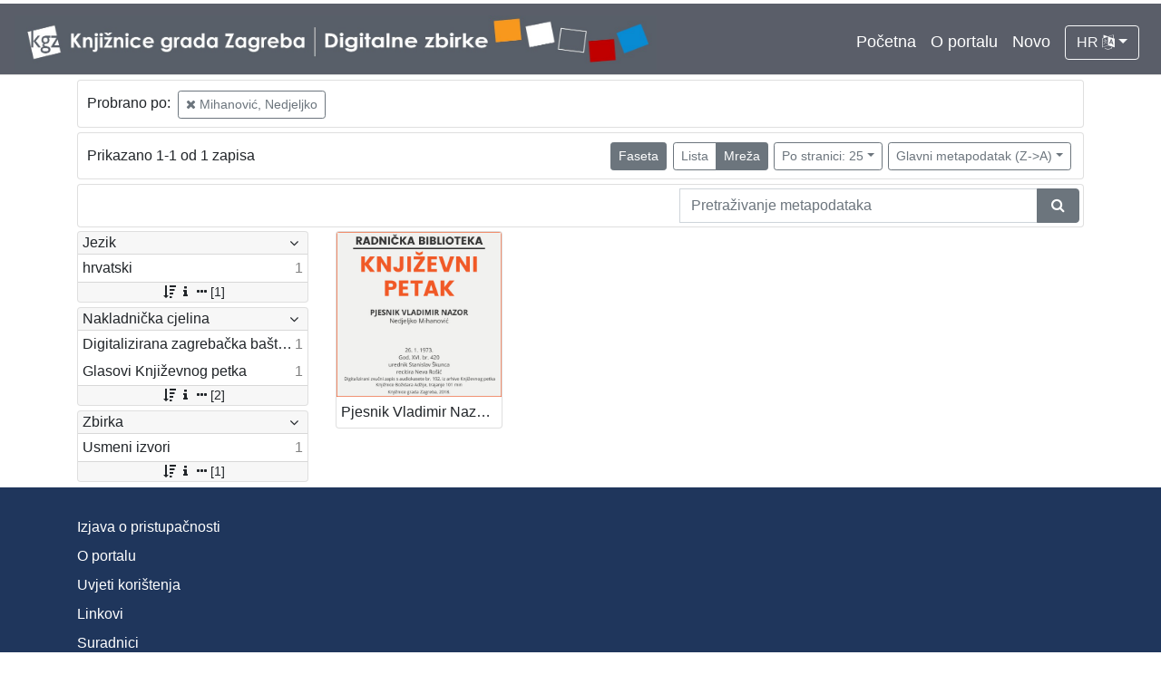

--- FILE ---
content_type: text/html; charset=UTF-8
request_url: https://digitalnezbirke.kgz.hr/?pr=l&mrf%5B10311%5D%5B21063%5D=a&oby=rmr&obyt=d&view=grid&page=1&ps=25
body_size: 3748
content:
<!DOCTYPE html><html lang="hr"><head><title>Digitalne zbirke Knjižnica grada Zagreba</title><meta name="viewport" content="width=device-width, initial-scale=1"><link href="./lib/font-awesome/4.7.0/css/font-awesome.min.css" rel="stylesheet"><link rel="stylesheet" href="https://cdn.jsdelivr.net/npm/bootstrap@4.5.3/dist/css/bootstrap.min.css" integrity="sha384-TX8t27EcRE3e/ihU7zmQxVncDAy5uIKz4rEkgIXeMed4M0jlfIDPvg6uqKI2xXr2" crossorigin="anonymous"><script src="https://code.jquery.com/jquery-3.5.1.min.js" integrity="sha256-9/aliU8dGd2tb6OSsuzixeV4y/faTqgFtohetphbbj0=" crossorigin="anonymous"></script><script src="https://cdn.jsdelivr.net/npm/bootstrap@4.5.3/dist/js/bootstrap.bundle.min.js" integrity="sha384-ho+j7jyWK8fNQe+A12Hb8AhRq26LrZ/JpcUGGOn+Y7RsweNrtN/tE3MoK7ZeZDyx" crossorigin="anonymous"></script><link href="./public/core/css/indigo.css?_v102" rel="stylesheet"><link href="./public/core/css/header.css?_v102" rel="stylesheet"><link href="./public/core/css/footer.css?_v102" rel="stylesheet"><link href="./public/core/css/indigoLogo.css?_=2" rel="stylesheet"><link href="./public/core/css/infoToolbar.css?_v102" rel="stylesheet"><link href="./public/core/css/queryToolbar.css?_v102" rel="stylesheet"><link href="./public/core/css/recordViewer.css?_v102" rel="stylesheet"><link href="./public/core/css/popover.css?_v102" rel="stylesheet"><link href="./public/core/css/pagination.css?_v102" rel="stylesheet"><link href="./public/core/css/spinners/line-scale.css?_v102" rel="stylesheet"><link href="./public/core/css/facet.css?_v102" rel="stylesheet"><link href="./public/core/css/singleFacet.css?_v102" rel="stylesheet"><link href="./public/core/css/singleFacetCheckbox.css?_v102" rel="stylesheet"><link href="./public/core/css/singleFacetInfo.css?_v102" rel="stylesheet"><link href="./public/core/css/recordInfo.css?_v102" rel="stylesheet"><link href="./public/core/css/navigationDrawer.css?_v102" rel="stylesheet"><link href="./public/core/css/infoToolbarWithFacet.css?_v102" rel="stylesheet"><link href="./public/core/css/masonryRecordList.css?_v102" rel="stylesheet"><link href="./public/core/css/modal.css?_v102" rel="stylesheet"><link href="./public/portal/css/main.css?_v102" rel="stylesheet"></head><body><div class="indigo-navigation-drawer"><div class="indigo-navigation-drawer-toolbar"><button class="btn btn-sm btn-secondary indigo-navigation-drawer-close-button" onclick="Indigo.Front.NavigationDrawer.toggleDrawer();"><i class="fa fa-times"></i></button></div><div class="indigo-navigation-drawer-content"></div></div><nav class="navbar navbar-expand-lg navbar-dark indigo-navbar"><a class="navbar-brand" href="./"><img class="indigo-navbar-logo" src="./public/portal/img/DZB_Portal_Naslovna traka_Izmjene_2019_crop.jpg"></a><button class="navbar-toggler indigo-toggle-button" type="button" data-toggle="collapse" data-target="#indigo-toggle-btn"><span class="navbar-toggler-icon"></span></button><div class="navbar-collapse justify-content-end collapse" id="indigo-toggle-btn"><ul class="navbar-nav"><li class="nav-item indigo-navbar-nav-item"><a class="indigo-navbar-option" href="./">Početna</a></li><li class="nav-item indigo-navbar-nav-item"><a class="indigo-navbar-option" href="./?ct2=portal">O portalu</a></li><li class="nav-item indigo-navbar-nav-item"><a class="indigo-navbar-option" href="./?pr=l&filter=10077&oby=timec&obyt=d">Novo</a></li><li class="nav-item indigo-navbar-nav-item"><div class="dropdown indigo-dropdown"><button class="btn btn-outline-light dropdown-toggle indigo-dropdown-toggle-button" type="button" data-toggle="dropdown">HR <i class="fa fa-language"></i></button><div class="dropdown-menu dropdown-menu-right indigo-dropdown-menu"><a class="dropdown-item indigo-dropdown-item" href="./?locale=ls&lc=hr">Hrvatski (HR)</a><a class="dropdown-item indigo-dropdown-item" href="./?locale=ls&lc=en">English (EN)</a></div></div></li></ul></div></nav><div class="container-lg indigo-container"><div class="card card-body indigo-query-toolbar"><div class="row"><div class="col-12" style="line-height:2">Probrano po: <a class="btn btn-sm btn-outline-secondary mx-1" href="./?pr=l&oby=rmr&obyt=d&view=grid&page=1&ps=25" title="700"><i class="fa fa-times"></i> Mihanović, Nedjeljko</a></div></div></div><div class="card card-body indigo-infotoolbar"><div class="row"><div class="col-md-4 col-sm-12 indigo-infotoolbar-text">Prikazano 1-1 od 1 zapisa</div><div class="col-md-8 col-sm-12 indigo-infotoolbar-action"><div class="btn btn-sm btn-secondary" onclick="Indigo.Front.Facet.toggle(); Indigo.Front.Facet.toggleDrawerForFacets();" id="facet_toggle_button">Faseta</div><div class="btn-group indigo-infotoolbar-btn-group"><a class="btn btn-sm btn-outline-secondary" href="./?pr=l&mrf%5B10311%5D%5B21063%5D=a&oby=rmr&obyt=d&view=list&page=1&ps=25">Lista</a><a class="btn btn-sm btn-secondary" href="./?pr=l&mrf%5B10311%5D%5B21063%5D=a&oby=rmr&obyt=d&view=grid&page=1&ps=25">Mreža</a></div><div class="dropdown indigo-pagesize-dropdown"><button class="btn btn-sm btn-outline-secondary dropdown-toggle indigo-pagesize-dropdown-toggle-button" type="button" data-toggle="dropdown">Po stranici: 25</button><div class="dropdown-menu indigo-pagesize-dropdown-menu"><a class="dropdown-item indigo-pagesize-dropdown-item" href="./?pr=l&mrf%5B10311%5D%5B21063%5D=a&oby=rmr&obyt=d&view=grid&page=1&ps=10">10</a><a class="dropdown-item indigo-pagesize-dropdown-item" href="./?pr=l&mrf%5B10311%5D%5B21063%5D=a&oby=rmr&obyt=d&view=grid&page=1&ps=25">25</a><a class="dropdown-item indigo-pagesize-dropdown-item" href="./?pr=l&mrf%5B10311%5D%5B21063%5D=a&oby=rmr&obyt=d&view=grid&page=1&ps=50">50</a><a class="dropdown-item indigo-pagesize-dropdown-item" href="./?pr=l&mrf%5B10311%5D%5B21063%5D=a&oby=rmr&obyt=d&view=grid&page=1&ps=100">100</a></div></div><div class="dropdown indigo-sort-dropdown"><button class="btn btn-sm btn-outline-secondary dropdown-toggle indigo-sort-dropdown-toggle-button" type="button" data-toggle="dropdown">Glavni metapodatak (Z->A)</button><div class="dropdown-menu dropdown-menu-right indigo-sort-dropdown-menu"><a class="dropdown-item indigo-sort-dropdown-item" href="./?pr=l&mrf%5B10311%5D%5B21063%5D=a&view=grid&page=1&ps=25&oby=rmr&obyt=a">Glavni metapodatak (A->Z)</a><a class="dropdown-item indigo-sort-dropdown-item" href="./?pr=l&mrf%5B10311%5D%5B21063%5D=a&view=grid&page=1&ps=25&oby=rmr&obyt=d">Glavni metapodatak (Z->A)</a></div></div></div></div></div><div class="card card-body p-1 mb-1"><div class="row d-flex justify-content-end"><div class="col-sm-12 col-md-5"><div class="indigo-searchbar"><form method="get" autocomplete="off" id="indigo_searchbar_form"><div class="input-group"><input type="hidden" name="pr" value="l"><input class="form-control indigo-searchbar-input" type="text" name="msq" placeholder="Pretraživanje metapodataka" onfocus="this.select();" required="required"><input type="hidden" name="view" value="grid"><input type="hidden" name="mrf[10311][21063]" value="a"><input type="hidden" name="oby" value="rmr"><input type="hidden" name="obyt" value="d"><input type="hidden" name="view" value="grid"><input type="hidden" name="page" value="1"><input type="hidden" name="ps" value="25"><div class="input-group-append indigo-searchbar-button-holder"><button class="btn btn-secondary indigo-searchbar-button" type="submit" title="Pretraži"><i class="fa fa-search fa-fw"></i></button></div></div></form></div></div></div></div><div class="row"><div class="d-none d-md-block col-3 indigo-record-list-facet" data-route="./api.php?pr=facets&mrf%5B10311%5D%5B21063%5D=a&oby=rmr&obyt=d&view=grid&page=1&ps=25"></div><div class="col indigo-record-list-items"><div class="indigo-masonry-container row"><div class="grid-size col-md-3 col-sm-4 col-6"></div><div class="grid-item col-md-3 col-sm-4 col-6"><div class="card"><a href="./?pr=i&id=21059"><img class="card-img-top indigo-masonry-item-image" src="https://digitalnezbirke.kgz.hr/rdfcgtv/repd/8/mp/29u/8mp29u7abp4r.jpg" alt="./public/core/img/default_03.png"></a><a class="card-body text-truncate indigo-masonry-item-title" href="./?pr=i&id=21059" data-toggle="tooltip" title="Pjesnik Vladimir Nazor : Književni petak, dvorana u Novinarskom domu, 26. 1. 1973., br. 420 / Nedjeljko Mihanović ; recitira Neva Rošić ; urednik Stanislav Škunca">Pjesnik Vladimir Nazor : Književni petak, dvorana u Novinarskom domu, 26. 1. 1973., br. 420 / Nedjeljko Mihanović ; recitira Neva Rošić ; urednik Stanislav Škunca</a></div></div><script type="text/html" id="indigo-masonry-template"><div class="grid-item col-md-3 col-sm-4 col-6"><div class="card"><a href="{{recordIndex}}"><img class="card-img-top indigo-masonry-item-image" src="{{representation}}" alt="./public/core/img/default_03.png"></a><a class="card-body text-truncate indigo-masonry-item-title" href="{{recordIndex}}" data-toggle="tooltip" title="{{title}}">{{title}}</a></div></div></script><script type="text/html" id="indigo-masonry-route">./api.php?pr=masonry&mrf%5B10311%5D%5B21063%5D=a&oby=rmr&obyt=d&view=grid&page=%7B%7Bpage%7D%7D&ps=25</script></div></div></div></div><div class="indigo-footer"><div class="container"><div class="indigo-footer-before"><div class="row"><div class="col"><div><div class="indigo-footer-link"><div><a class="d-block my-2" href="./?ct2=accessibility">Izjava o pristupačnosti</a><a class="d-block my-2" href="./?ct2=portal">O portalu</a><a class="d-block my-2" href="./?ct2=terms">Uvjeti korištenja</a><a class="d-block my-2" href="./?ct2=linkovi">Linkovi</a><a class="d-block my-2" href="./?ct2=suradnici">Suradnici</a><a class="d-block my-2" href="./?ct2=impressum">Impressum</a><a class="d-block my-2" href="./?ct2=kontakt">Kontakt</a></div></div></div><div class="my-3 pt-3 d-flex align-items-center" style="border-top: 1px solid #FFF; font-size: 90%"><a class="p-1 mx-2" style="background: white" href="https://www.zagreb.hr/" target="_blank"><img style="height: 20px" src="./public/portal/img/grb-zg.jpg"></a><a class="p-1 mx-2" style="background: white" href="https://min-kulture.gov.hr/" target="_blank"><img style="height: 20px" src="./public/portal/img/grb-mk.jpg"></a><div class="mr-auto">Projekt Digitalizirana zagrebačka baština sufinanciran je sredstvima Grada Zagreba i Ministarstva kulture i medija Republike Hrvatske</div><a class="p-1 mx-2" style="background: white" href="https://citaj.hr/" target="_blank"><img style="height: 20px" src="./public/portal/img/godina-citanja.jpg"></a></div></div></div></div><div class="row"><div class="col-8 indigo-footer-left-col">© 2026 Digitalne zbirke Knjižnica grada Zagreba Sva prava pridržana</div><div class="col-4 text-right"><a class="in-logo p-1" href="http://www.eindigo.net/" title="Powered by Indigo" id="in_logo" target="_blank"><img class="in-logo-img" title="Powered by Indigo" src-trans="https://a.eindigo.net/cdn/eindigo/logo/indigo-gray.png" src-color="https://a.eindigo.net/cdn/eindigo/logo/indigo-color.png" src="https://a.eindigo.net/cdn/eindigo/logo/indigo-gray.png" alt="indigo"><span class="in-logo-inf">Powered by Indigo</span></a></div></div></div></div><div class="modal fade indigo-modal" tabindex="-1" id="indigo_modal"><div class="modal-dialog modal-lg indigo-modal-dialog"><div class="modal-content indigo-modal-content"></div></div></div><script src="./public/core/js/MultiClamp.min-2.0.2.js?_v102"></script><script src="./public/core/js/indigo.js?_v102"></script><script src="./public/core/js/indigoLogo.js?_v102"></script><script src="./public/core/js/popover.js?_v102"></script><script src="https://unpkg.com/vanilla-back-to-top@7.1.14/dist/vanilla-back-to-top.min.js"></script><script src="./public/core/js/backToTop.js?_v102"></script><script src="./public/core/js/facet.js?_v102"></script><script src="./public/core/js/singleFacetCheckbox.js?_v102"></script><script src="./public/core/js/navigationDrawer.js?_v102"></script><script src="https://unpkg.com/masonry-layout@4/dist/masonry.pkgd.min.js"></script><script src="https://unpkg.com/imagesloaded@4/imagesloaded.pkgd.min.js"></script><script src="https://unpkg.com/infinite-scroll@3/dist/infinite-scroll.pkgd.min.js"></script><script src="./public/core/js/masonry.js?_v102"></script><!-- Global site tag (gtag.js) - Google Analytics --><script async src="https://www.googletagmanager.com/gtag/js?id=UA-29182848-2"></script><script>window.dataLayer = window.dataLayer || [];function gtag(){dataLayer.push(arguments);}gtag('js', new Date());gtag('config', 'UA-29182848-2');</script></body></html>

--- FILE ---
content_type: application/javascript
request_url: https://digitalnezbirke.kgz.hr/public/core/js/backToTop.js?_v102
body_size: 135
content:
addBackToTop({
    showWhenScrollTopIs: 200, // px
    diameter: 56,
    backgroundColor: 'rgb(31, 54, 92)',
    textColor: '#fff'
});
